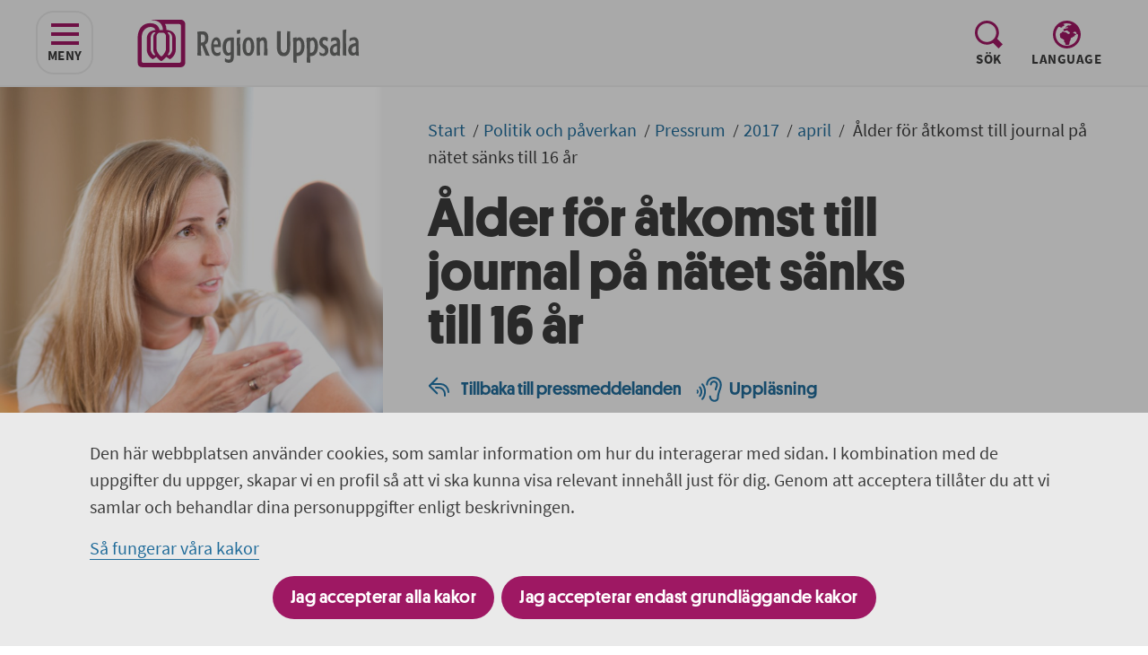

--- FILE ---
content_type: text/html; charset=utf-8
request_url: https://regionuppsala.se/politik-och-paverkan/pressrum/2017/april/alder-for-atkomst-till-journal-pa-natet-sanks-till-16-ar/
body_size: 12428
content:


<!DOCTYPE html>
<html lang="sv" class="">
<head>
    <meta charset="utf-8">
    <meta http-equiv="X-UA-Compatible" content="IE=edge">
    <meta name="viewport" content="width=device-width, initial-scale=1">
    <meta name="author" content="">
    <meta name="google-site-verification" content="IuHlZQTjo1LRQI2JHT3FJCqaiHyY9JPpv9929v9MDAM" />

        <link href="/assets/dist/styles/index.css?nocache=1.0.0.19107" rel="stylesheet" />

        <link rel="apple-touch-icon" sizes="180x180" href="/apple-touch-icon.png">
        <link rel="icon" type="image/png" sizes="32x32" href="/favicon-32x32.png">
        <link rel="icon" type="image/png" sizes="16x16" href="/favicon-16x16.png">
        <link rel="manifest" href="/site.webmanifest">
        <link rel="mask-icon" href="/safari-pinned-tab.svg" color="#9e1863">
    <link rel="stylesheet" href="//unpkg.com/leaflet/dist/leaflet.css" />

    <meta name="msapplication-TileColor" content="#9e1863">
    <meta name="theme-color" content="#ffffff">


    <link href="https://regionuppsala.se/politik-och-paverkan/pressrum/2017/april/alder-for-atkomst-till-journal-pa-natet-sanks-till-16-ar/" rel="canonical" />

<meta name="title" content="Ålder för åtkomst till journal på nätet sänks till 16 år" />
<meta property="og:title" content="Ålder för åtkomst till journal på nätet sänks till 16 år" />
<meta property="og:url" content="/politik-och-paverkan/pressrum/2017/april/alder-for-atkomst-till-journal-pa-natet-sanks-till-16-ar/" />
<meta property="og:image" content="http://regionuppsala.se/globalassets/allmant/bild-og-tagg/regionuppsala_logotype.jpg" />
        <title>&#197;lder f&#246;r &#229;tkomst till journal p&#229; n&#228;tet s&#228;nks till 16 &#229;r</title>
            <style>
                .left-pane-image {
                background-image: url(/globalassets/allmant/herobilder/innersida_h_866x1600_7515.jpg?format=jpeg);
            }
            </style>
    

    
    <script>
        window.rsConf = {
            general: {
                popupCloseTime: -1
            }
        }
    </script>
    <script src="//cdn1.readspeaker.com/script/5183/webReader/webReader.js?pids=wr"></script>
</head>
<body >
    <nav class="justify-center d-flex" aria-label="Till navigering eller inneh&#229;ll">
        <a href="#navigation" id="skip-to-navigation-link" class="skip-link hide-for-print">
            Till navigeringen p&#229; sidan
        </a>
        <a href="#skip-target" id="skip-link" class="skip-link hide-for-print">
            Till inneh&#229;ll p&#229; sidan
        </a>
    </nav>


    
    

<svg xmlns="http://www.w3.org/2000/svg" width="14" height="14" viewBox="0 0 14 14" class="d-none">
    <g fill-rule="evenodd" id="arrow-right">
        <rect width="2" height="9.7" x="8.857" y="-.593" rx="1" transform="rotate(-45 9.857 4.257)"/>
        <rect width="2" height="9.7" x="8.837" y="4.887" rx="1" transform="rotate(-135 9.837 9.737)"/>
        <rect width="2" height="13" x="5.5" y=".5" rx="1" transform="rotate(90 6.5 7)"/>
    </g>
</svg>


<svg xmlns="http://www.w3.org/2000/svg" width="31" height="24" viewBox="0 0 31 24" class="d-none">
    <g fill-rule="evenodd">
        <path id="icon-hamburger" d="M0 20H31V24H0zM0 10H31V14H0zM0 0H31V4H0z" />
    </g>
</svg>


<svg xmlns="http://www.w3.org/2000/svg" width="24" height="23" viewBox="0 0 24 23" class="d-none">
    <g fill-rule="evenodd" id="icon-close">
        <path d="M.747 3.075L3.576.247l19.799 19.799-2.829 2.828z"/>
        <path d="M3.575 22.753L.746 19.925l19.8-19.8 2.828 2.83z"/>
    </g>
</svg>


<svg xmlns="http://www.w3.org/2000/svg" width="31" height="31" viewBox="0 0 31 31" class="d-none">
    <path id="icon-spyglass" fill-rule="evenodd" d="M31 26.431L26.43 31l-6.156-6.155c-2.014 1.213-4.373 1.912-6.896 1.912C5.99 26.757 0 20.768 0 13.379S5.99 0 13.378 0s13.378 5.99 13.378 13.379c0 2.523-.698 4.882-1.912 6.896L31 26.431zm-17.622-2.647c5.746 0 10.405-4.659 10.405-10.405 0-5.747-4.659-10.406-10.405-10.406-5.747 0-10.405 4.659-10.405 10.406 0 5.746 4.658 10.405 10.405 10.405z"/>
</svg>


<svg xmlns="http://www.w3.org/2000/svg" xmlns:xlink="http://www.w3.org/1999/xlink" width="31" height="31" viewBox="0 0 31 31" class="d-none">
    <path id="icon-globe" fill-rule="evenodd" d="M15.5 28C8.596 28 3 22.404 3 15.5c0-3.238 1.241-6.178 3.261-8.398.716-.28 1.397.131 1.397.131l1.259.468s1.49.067 1.518-.668c.027-.735.903-.835.903-.835s.427.301 1.056-.334c.629-.634.199-1.336-.497-1.97-.117-.107-.251-.176-.389-.231C12.763 3.239 14.102 3 15.5 3c2.003 0 3.889.483 5.568 1.321-.829.269-1.452.763-1.452.763s-.19.515-1.359.257c-1.17-.257-1.676.073-1.676.073L14.873 6.63s-1.107.708-.696.966c.411.258 1.265-.29 1.265-.29s.854-.386 1.139.129c.284.516.379.677-.222.805-.601.129-2.087.484-2.087.484l-1.486.386s-1.708.515-1.107 1.643c.601 1.127 1.065.998 1.671.869.606-.128 1.713-.644 1.713-.644s.695-.386 1.17.161c.474.548.917 1.289 1.77 1.417.854.129.823.902.759 1.224-.063.323-.349 1.348-1.297 1.093-.948-.255-1.643-.899-1.643-.899l-.886-.645s-.569-.354-1.043-.322c-.475.033-.823.162-1.328-.289-.506-.451-.601-.451-.823-.484-.221-.032-.948-.386-1.612.645-.664 1.03-1.455.998-1.455.998s-.98.29-.885 1.611c.095 1.32.189 2.351.189 2.351s.032 1.095 1.012 1.61c.981.516 2.309 1.289 2.309 1.289s1.328.451 1.17 1.514c-.158 1.063-.064 1.32.474 1.771.538.451.98.902.917 1.546-.063.645-.19.999.506 1.353s2.72.258 3.162 0c.443-.258.981-1.127.981-2.319s.758-2.416.758-2.416.57-.515.538-1.642c-.032-1.128.791-1.514 1.107-1.547.316-.032.759.065 1.233-.773.474-.837 1.043-.386 1.043-.386s.57.193.791-.805c.221-.999.917-.902.917-.902s1.929-.419 0-1.514l-1.17-.419s-1.65-.262-1.012-1.063c.639-.801 1.777-.77 1.771-.773 0 0 .608-.032 1.268.58.661.612.44.902.408 1.127-.032.226.063.773.917 1.063.408.139.714.279.917.445C27.954 22.445 22.377 28 15.5 28zm15.47-13.152l-.013-.207c-.077-1.397-.33-2.745-.752-4.02l-.149-.447-.156-.386C27.624 4.058 22.041 0 15.5 0 6.94 0 0 6.94 0 15.5 0 24.06 6.94 31 15.5 31 24.06 31 31 24.06 31 15.5c0-.166-.02-.327-.025-.492l-.005-.16z"/>
</svg>


<svg xmlns="http://www.w3.org/2000/svg" xmlns:xlink="http://www.w3.org/1999/xlink" width="46" height="46" viewBox="0 0 46 46" class="d-none">
    <g fill="none" fill-rule="evenodd" id="icon-twitter">
        <circle cx="23" cy="23" r="23" fill="#1DA1F2"/>
        <g transform="translate(11.695 13.254)">
            <path fill="#FFF" d="M7.601 21.05c9.121 0 14.109-8.097 14.109-15.12 0-.23-.004-.459-.014-.686.968-.75 1.81-1.686 2.473-2.752-.888.423-1.844.708-2.847.837 1.023-.658 1.81-1.699 2.18-2.94-.958.609-2.019 1.052-3.148 1.29C19.449.646 18.16 0 16.734 0c-2.739 0-4.96 2.38-4.96 5.314 0 .417.044.822.13 1.212C7.781 6.303 4.127 4.189 1.681.973c-.426.785-.671 1.698-.671 2.671 0 1.844.875 3.471 2.206 4.424C2.404 8.04 1.64 7.8.971 7.403v.068c0 2.574 1.709 4.722 3.978 5.21-.417.121-.855.187-1.308.187-.32 0-.63-.034-.932-.096.631 2.111 2.462 3.647 4.633 3.69-1.698 1.426-3.836 2.275-6.159 2.275-.4 0-.795-.024-1.183-.073 2.195 1.507 4.8 2.387 7.601 2.387" mask="url(#prefix__b)"/>
        </g>
    </g>
</svg>


<svg xmlns="http://www.w3.org/2000/svg" xmlns:xlink="http://www.w3.org/1999/xlink" width="46" height="46" viewBox="0 0 46 46" class="d-none">
    <g fill="none" id="icon-linkedin">
        <circle cx="23" cy="23" r="23" fill="#069"/>
        <g transform="translate(12.475 11.695)">
            <path fill="#FFF" d="M7.546 21.05h4.68v-7.93c0-.425.03-.85.153-1.152.339-.849 1.109-1.727 2.402-1.727 1.693 0 2.37 1.302 2.37 3.212v7.597h4.68v-8.143c0-4.363-2.309-6.393-5.388-6.393-2.524 0-3.633 1.423-4.248 2.393h.03v-2.06H7.547c.061 1.333 0 14.204 0 14.204zM2.616 4.908c1.632 0 2.648-1.09 2.648-2.454C5.234 1.06 4.248 0 2.648 0 1.046 0 0 1.06 0 2.454c0 1.363 1.015 2.454 2.586 2.454h.03zm2.34 16.142V6.847H.276V21.05h4.68z" mask="url(#linkedIn-mask__b)"/>
        </g>
    </g>
</svg>


<svg xmlns="http://www.w3.org/2000/svg" width="46" height="46" viewBox="0 0 46 46" class="d-none">
    <g fill="none" fill-rule="evenodd" id="icon-facebook">
        <circle cx="23" cy="23" r="23" fill="#1877F2"/>
        <path fill="#FFF" d="M31.03 29.443l1.06-6.732h-6.628v-4.37c0-1.841.926-3.636 3.895-3.636h3.013V8.973s-2.735-.454-5.35-.454c-5.458 0-9.026 3.224-9.026 9.06v5.132h-6.068v6.732h6.068v16.274c1.217.186 2.464.283 3.734.283s2.517-.097 3.734-.283V29.443h5.569z"/>
    </g>
</svg>


<svg xmlns="http://www.w3.org/2000/svg" width="46" height="46" viewBox="0 0 46 46" class="d-none">
    <g fill="none" fill-rule="evenodd" id="icon-print">
        <circle cx="23" cy="23" r="23" fill="#BF5745"/>
        <g fill="#FFF">
            <path d="M6 18H24V24H6z" transform="translate(8 12) rotate(-180 15 21)"/>
            <path d="M6 0H24V8H6z" transform="translate(8 12) rotate(-180 15 4)"/>
            <path d="M0 19v-9h30v9h-4v-3H4v3H0zm26.5-4c.828 0 1.5-.672 1.5-1.5s-.672-1.5-1.5-1.5-1.5.672-1.5 1.5.672 1.5 1.5 1.5z" transform="translate(8 12)"/>
        </g>
    </g>
</svg>


<svg xmlns="http://www.w3.org/2000/svg" width="46" height="46" viewBox="0 0 46 46" class="d-none">
    <g fill="none" fill-rule="evenodd" id="icon-email">
        <circle cx="23" cy="23" r="23" fill="#218358"/>
        <path fill="#FFF" d="M36.26 14L22.63 27.493 9 14h27.26zm0 2.999V32.74H9V16.999l13.63 13.493 13.63-13.493z"/>
    </g>
</svg>


<svg xmlns="http://www.w3.org/2000/svg" width="24" height="22" viewBox="0 0 24 22" class="d-none">
    <g fill="none" fill-rule="evenodd" id="icon-back">
        <g fill="#2376A9">
            <path d="M1.293 9.293L9.707.879c.39-.39 1.024-.39 1.414 0 .39.39.39 1.023 0 1.414l-8.414 8.414c-.39.39-1.024.39-1.414 0-.39-.39-.39-1.024 0-1.414z" transform="translate(-1) translate(.884 .007)"/>
            <path d="M1.293 9.293c.39-.39 1.024-.39 1.414 0l8.414 8.414c.39.39.39 1.024 0 1.414-.39.39-1.023.39-1.414 0l-8.414-8.414c-.39-.39-.39-1.024 0-1.414z" transform="translate(-1) translate(.884 .007)"/>
        </g>
        <path stroke="#2376A9" stroke-linecap="round" stroke-linejoin="round" stroke-width="2" d="M20 21v-2c0-3.866-3.134-7-7-7h-3" transform="translate(-1)"/>
        <path stroke="#2376A9" stroke-linecap="round" stroke-linejoin="round" stroke-width="2" d="M24 17h0c0-4.97-4.03-9-9-9H5" transform="translate(-1)"/>
    </g>
</svg>



<svg xmlns="http://www.w3.org/2000/svg" width="23" height="25" viewBox="0 0 23 25" class="d-none">
    <g fill="none" fill-rule="evenodd" transform="translate(1 1)" id="icon-share">
        <circle cx="3.5" cy="11.5" r="3.5" stroke="#2376A9" stroke-width="2"/>
        <circle cx="17.5" cy="19.5" r="3.5" stroke="#2376A9" stroke-width="2"/>
        <circle cx="17.5" cy="3.5" r="3.5" stroke="#2376A9" stroke-width="2"/>
        <path fill="#2376A9" d="M9.397 3.396H11.397V12.396H9.397z" transform="rotate(60 10.397 7.896)"/>
        <path fill="#2376A9" d="M9.397 10.616H11.397V19.616H9.397z" transform="scale(-1 1) rotate(60 0 -2.892)"/>
    </g>
</svg>


<svg xmlns="http://www.w3.org/2000/svg" width="29" height="28" viewBox="0 0 29 28" class="d-none">
    <g fill="#2376A9" fill-rule="evenodd" id="icon-listen">
        <path d="M20.699 27.77c-4.37 0-5.999-3.64-5.999-5.935 0-.572.47-1.037 1.049-1.037s1.048.465 1.048 1.037c0 1.074.7 3.86 3.902 3.86.927 0 1.619-.236 2.054-.7.713-.762.629-1.966.628-1.978-.004-.047-.005-.102-.002-.15.01-.174.282-4.32 2.231-9.03.68-1.642.973-3.932 1.017-4.303v-.892c0-3.622-2.978-6.568-6.638-6.568-3.661 0-6.639 2.946-6.639 6.568 0 .573-.47 1.037-1.048 1.037-.58 0-1.048-.464-1.048-1.037C11.254 3.877 15.172 0 19.989 0c4.816 0 8.735 3.877 8.735 8.642v.95c0 .037-.003.074-.007.111-.012.116-.318 2.867-1.167 4.92-1.695 4.097-2.034 7.794-2.074 8.309.025.453.03 2.155-1.166 3.451-.85.92-2.064 1.387-3.611 1.387"/>
        <path d="M21.96 15.168c-.038 0-.078-.002-.117-.006-.572-.063-.986-.568-.926-1.135.012-.122.15-1.254 1.024-3.366.23-.556.365-1.381.406-1.716v-.36c0-1.282-1.054-2.324-2.349-2.324-1.295 0-2.348 1.042-2.348 2.323 0 .573-.47 1.037-1.049 1.037s-1.048-.464-1.048-1.037c0-2.425 1.994-4.397 4.445-4.397 2.451 0 4.445 1.972 4.445 4.397v.42c0 .037-.002.074-.006.111-.014.137-.156 1.366-.556 2.332-.758 1.832-.88 2.793-.88 2.802-.063.528-.517.92-1.041.92M7.063 25.747c-.247 0-.496-.087-.695-.262-.433-.38-.472-1.035-.088-1.464 1.72-1.916 2.705-4.663 2.705-7.535S8 10.868 6.28 8.951c-.384-.428-.345-1.083.088-1.464.433-.38 1.095-.34 1.48.088 2.055 2.29 3.234 5.538 3.234 8.911 0 3.373-1.18 6.621-3.235 8.912-.207.23-.495.349-.784.349"/>
        <path d="M4.248 22.399c-.247 0-.496-.086-.696-.262-.432-.38-.472-1.035-.088-1.464.951-1.06 1.497-2.586 1.497-4.187 0-1.6-.546-3.127-1.497-4.187-.384-.428-.344-1.084.088-1.464.433-.38 1.096-.34 1.48.087 1.287 1.435 2.025 3.463 2.025 5.564 0 2.102-.738 4.13-2.025 5.564-.207.23-.495.349-.784.349M1.573 18.798c-.206 0-.413-.072-.58-.218-.36-.317-.393-.863-.073-1.22.192-.215.303-.533.303-.874 0-.34-.11-.66-.303-.873-.32-.357-.287-.903.073-1.22.361-.317.913-.285 1.234.072.479.534.743 1.252.743 2.021 0 .77-.264 1.487-.743 2.02-.173.193-.413.292-.654.292"/>
    </g>
</svg>


<svg xmlns="http://www.w3.org/2000/svg" width="15" height="3" viewBox="0 0 15 3" class="d-none">
    <path id="icon-minus" fill-rule="evenodd" d="M1.5 0h12c.828 0 1.5.672 1.5 1.5S14.328 3 13.5 3h-12C.672 3 0 2.328 0 1.5S.672 0 1.5 0z"/>
</svg>


<svg xmlns="http://www.w3.org/2000/svg" width="15" height="15" viewBox="0 0 15 15" class="d-none">
    <g fill-rule="evenodd" id="icon-plus">
        <path d="M1.5 6h12c.828 0 1.5.672 1.5 1.5S14.328 9 13.5 9h-12C.672 9 0 8.328 0 7.5S.672 6 1.5 6z"/>
        <path d="M6 13.5v-12C6 .672 6.672 0 7.5 0S9 .672 9 1.5v12c0 .828-.672 1.5-1.5 1.5S6 14.328 6 13.5z"/>
    </g>
</svg>


<svg xmlns="http://www.w3.org/2000/svg" xmlns:xlink="http://www.w3.org/1999/xlink" width="25" height="28" viewBox="0 0 25 28" class="d-none">
    <defs>
        <path id="pdf-mask" d="M0 0.151L4.518 0.151 4.518 6 0 6z"/>
        <path id="pdf-mask__c" d="M0.808 0.15L4.624 0.15 4.624 6 0.808 6z"/>
    </defs>
    <g id="icon-pdf" fill="none" fill-rule="evenodd" transform="translate(0 .144)">
        <path stroke="#9E1863" stroke-width="3" d="M23.5 8.564l-5.434-6.21c-.474-.543-1.16-.854-1.881-.854H6C4.62 1.5 3.5 2.62 3.5 4v19c0 1.38 1.12 2.5 2.5 2.5h15c1.38 0 2.5-1.12 2.5-2.5V8.564z"/>
        <path fill="#9E1863" d="M12.204 10.285c1.08-.23 1.515-2.49 1.228-3.84-.287-1.35-1.395-2.259-2.476-2.03-1.08.23-1.723 1.511-1.436 2.862.287 1.35 1.603 3.237 2.684 3.008zM17.147 18.638c-.633.905.3 2.652 1.242 3.312.943.66 2.22.461 2.854-.444.633-.905.383-2.173-.56-2.833-.942-.66-2.902-.94-3.536-.035zM11.428 17.877c-.993-.484-2.727 1.028-3.332 2.269-.605 1.24-.291 2.64.702 3.124.992.484 2.288-.13 2.893-1.37.605-1.242.73-3.539-.263-4.023z"/>
        <rect width="20" height="11" y="9" fill="#9E1863" rx="2"/>
        <g>
            <g transform="translate(3 11) translate(0 .85)">
                <mask id="pdf-mask__b" fill="#fff">
                    <use xlink:href="#pdf-mask"/>
                </mask>
                <path fill="#FEFEFE" d="M1.548 2.922h.558c.306 0 .533-.072.68-.216.147-.144.22-.347.22-.612 0-.264-.081-.45-.243-.558-.162-.108-.393-.162-.693-.162h-.522v1.548zM0 6V.15h2.142c.318 0 .62.032.909.094.288.064.54.17.756.324.216.154.388.355.518.604.129.249.193.557.193.922 0 .36-.064.669-.193.928-.13.257-.302.468-.518.633-.216.165-.465.288-.747.37-.282.08-.576.122-.882.122h-.63V6H0z" mask="url(#pdf-mask__b)"/>
            </g>
            <path fill="#FEFEFE" d="M7.299 5.607h.09c.21 0 .408-.025.594-.076.186-.05.347-.14.482-.266s.24-.3.319-.522c.078-.222.117-.504.117-.846 0-.342-.04-.62-.117-.837-.078-.216-.184-.384-.32-.504-.134-.12-.295-.202-.481-.247-.186-.046-.384-.068-.594-.068h-.09v3.366zM5.75 6.85V1h1.728c.444 0 .85.053 1.22.161.369.108.685.28.949.513.264.234.47.535.617.9.147.366.22.807.22 1.323 0 .517-.072.96-.216 1.332-.144.372-.346.678-.607.918s-.571.417-.927.531c-.357.115-.746.171-1.166.171H5.75z" transform="translate(3 11)"/>
            <g transform="translate(3 11) translate(11 .85)">
                <mask id="pdf-mask__d" fill="#fff">
                    <use xlink:href="#pdf-mask__c"/>
                </mask>
                <path fill="#FEFEFE" d="M0.808 6L0.808 0.15 4.624 0.15 4.624 1.446 2.356 1.446 2.356 2.562 4.3 2.562 4.3 3.858 2.356 3.858 2.356 6z" mask="url(#pdf-mask__d)"/>
            </g>
        </g>
    </g>
</svg>


<svg xmlns="http://www.w3.org/2000/svg" width="24" height="28" viewBox="0 0 24 28" class="d-none">
    <g id="icon-xls" fill="none" fill-rule="evenodd" transform="translate(0 .144)">
        <path stroke="#9E1863" stroke-width="3" d="M22.5 7.555l-4.442-5.182c-.475-.554-1.168-.873-1.898-.873H6C4.62 1.5 3.5 2.62 3.5 4v19c0 1.38 1.12 2.5 2.5 2.5h14c1.38 0 2.5-1.12 2.5-2.5V7.555z"/>
        <path fill="#9E1863" d="M8 3H10V27H8z"/>
        <path fill="#9E1863" d="M12 11H14V29H12z" transform="rotate(90 13 20)"/>
        <path fill="#9E1863" d="M12 5H14V23H12z" transform="rotate(90 13 14)"/>
        <path fill="#9E1863" d="M12 -1H14V17H12z" transform="rotate(90 13 8)"/>
        <path fill="#9E1863" d="M15 3H17V27H15z"/>
        <rect width="11" height="12" y="8" fill="#9E1863" rx="2"/>
        <path fill="#FEFEFE" d="M3 16.85l1.584-3.006L3.09 11h1.728l.396.954c.066.138.131.287.194.446.063.159.136.334.22.526h.036c.066-.192.129-.367.189-.526.06-.159.117-.308.171-.446L6.366 11h1.656l-1.494 2.916 1.584 2.934H6.384l-.468-1.044c-.072-.156-.141-.311-.207-.468-.066-.156-.135-.324-.207-.504h-.036c-.066.18-.129.348-.189.504-.06.157-.123.312-.189.468l-.432 1.044H3z"/>
    </g>
</svg>


<svg xmlns="http://www.w3.org/2000/svg" xmlns:xlink="http://www.w3.org/1999/xlink" width="24" height="28" viewBox="0 0 24 28" class="d-none">
    <defs>
        <path id="ppt-mask" d="M0 0.001L4.518 0.001 4.518 5.85 0 5.85z"/>
    </defs>
    <g id="icon-ppt" fill="none" fill-rule="evenodd" transform="translate(0 .144)">
        <path stroke="#9E1863" stroke-width="3" d="M22.5 7.555l-4.442-5.182c-.475-.554-1.168-.873-1.898-.873H6C4.62 1.5 3.5 2.62 3.5 4v19c0 1.38 1.12 2.5 2.5 2.5h14c1.38 0 2.5-1.12 2.5-2.5V7.555z"/>
        <path fill="#9E1863" d="M13.833 13.07v4.097h4.098c.045.27.069.55.069.833 0 2.761-2.239 5-5 5s-5-2.239-5-5 2.239-5 5-5c.284 0 .562.024.833.07z"/>
        <path fill="#9E1863" d="M15 12c2.044.343 3.657 1.956 4 4h-4v-4z"/>
        <rect width="11" height="12" y="5" fill="#9E1863" rx="2"/>
        <g transform="translate(3.5 8.1)">
            <mask id="ppt-mask__b" fill="#fff">
                <use xlink:href="#ppt-mask"/>
            </mask>
            <path fill="#FEFEFE" d="M1.548 2.772h.558c.306 0 .533-.072.68-.216.147-.144.22-.347.22-.612 0-.264-.081-.45-.243-.558-.162-.108-.393-.162-.693-.162h-.522v1.548zM0 5.85V0h2.142c.318 0 .62.032.909.094.288.064.54.17.756.324.216.154.388.355.518.604.129.249.193.557.193.922 0 .36-.064.669-.193.928-.13.257-.302.468-.518.633-.216.165-.465.288-.747.37-.282.08-.576.122-.882.122h-.63V5.85H0z" mask="url(#ppt-mask__b)"/>
        </g>
    </g>
</svg>


<svg xmlns="http://www.w3.org/2000/svg" width="7" height="26" viewBox="0 0 7 26" class="d-none">
    <g id="icon-alert" fill="#FFF" fill-rule="evenodd" transform="matrix(-1 0 0 1 7 0)">
        <path d="M3 0c1.657 0 3 1.343 3 3v1.958c0 3.294-.398 6.575-1.185 9.773l-.179.727c-.203.828-1.04 1.334-1.868 1.13-.533-.13-.956-.535-1.111-1.061l-.253-.855C.473 11.518 0 8.247 0 4.958V3c0-1.657 1.343-3 3-3z"/>
        <circle cx="3.5" cy="22.5" r="3.5"/>
    </g>
</svg>


<svg xmlns="http://www.w3.org/2000/svg" width="24" height="24" viewBox="0 0 24 24" class="d-none">
    <path id="icon-edit" d="M14.078 4.232l-12.64 12.639-1.438 7.129 7.127-1.438 12.641-12.64-5.69-5.69zm-10.369 14.893l-.85-.85 11.141-11.125.849.849-11.14 11.126zm2.008 2.008l-.85-.85 11.141-11.125.85.85-11.141 11.125zm18.283-15.444l-2.816 2.818-5.691-5.691 2.816-2.816 5.691 5.689z"/>
</svg>


<svg width="12" height="6" viewBox="0 0 12 6" fill="none" xmlns="http://www.w3.org/2000/svg" class="d-none">
    <path id="icon-om-description-arrow-up" d="M6 0L0 6H12L6 0Z" fill="white"/>
</svg>


<svg width="14" height="8" viewBox="0 0 14 8" fill="none" xmlns="http://www.w3.org/2000/svg" class="d-none">
    <path id="icon-om-description-arrow-down" d="M7.00004 7.02083L0.958374 0.979164H13.0417L7.00004 7.02083Z" fill="white"/>
</svg>



    <section class="cookie-bar" id="cookie-bar">
        <div class="cookie-bar__container">
            <div class="cookie-bar__content">
                

    <div class=" content-body">
<p>Den h&auml;r webbplatsen anv&auml;nder cookies, som samlar information om hur du interagerar med sidan. I kombination med de uppgifter du uppger, skapar vi en profil s&aring; att vi ska kunna visa relevant inneh&aring;ll just f&ouml;r dig. Genom att acceptera till&aring;ter du att vi samlar och behandlar dina personuppgifter enligt beskrivningen.</p>
<p><a href="/det-har-gor-vi/om-webbplatsen/kakor-cookies/">S&aring; fungerar v&aring;ra kakor</a></p>
    </div>

<form action="/Cookie/SetCookieConsent" class="cookie-bar__form" method="post"><input id="redirectURL" name="redirectURL" type="hidden" value="/politik-och-paverkan/pressrum/2017/april/alder-for-atkomst-till-journal-pa-natet-sanks-till-16-ar/" />                    <button name="submit" type="submit" value="allow">Jag accepterar alla kakor</button>
                    <button name="submit" type="submit" value="deny" class="ml-2">Jag accepterar endast grundl&#228;ggande kakor</button>
</form>            </div>
        </div>
    </section>


    <div id="app" class="app-root" :class="{'fixed' : $store.state.activeElement === 'mobileNav'}">
        





<transition name="fade">
    <div v-if="$store.state.activeElement === 'mobileNav'" class="navigation__holder d-block d-ml-none" aria-role="modal" v-cloak>
        <div class="d-flex pt-5 pb-5 justify-space-between align-items-end">
            <icon-button :text="'S&#246;k'"
                         :store-function="'SET_ACTIVE_FUNCTION'"
                         :store-function-data="{value: $store.state.functions.QUICKSEARCH}"
                         :icon="{id: '#icon-spyglass', width:'31', height:'31', viewBox: '0 0 31 31'}"
                         class="pl-0"></icon-button>
                <icon-button id="pick-language-toggle-button-open-mobile"
                             class="function-navigation__language"
                             :text="'Language'"
                             :store-function="'SET_ACTIVE_FUNCTION'"
                             :store-function-data="{value: $store.state.functions.CHANGE_LANGUAGE}"
                             :icon="{id: '#icon-globe', width:'31', height:'31', viewBox: '0 0 31 31'}"></icon-button>
            <icon-button :text="'St&#228;ng'"
                         :store-function="'CLOSE_FUNCTIONS_AND_NAVIGATION'"
                         :icon="{id: '#icon-close', width:'31', height:'31', viewBox: '-4 -4 31 31'}" 
                         class="pr-0 hide-for-print"/>
        </div>
        <transition-expand>
            <div v-cloak v-if="$store.state.activeFunction !== $store.state.functions.NONE">
                <quicksearch class="pb-5"
                             v-if="$store.state.activeFunction === $store.state.functions.QUICKSEARCH"
                             :search-page-url="'/sok/'"
                             :placeholder-text="'S&#246;k p&#229; Region Uppsala'"
                             :search-label="'S&#246;k sidor och dokument i denna webbplats'"
                             :submit-text="'S&#246;k'">
                </quicksearch>


<div id="language-picker"
     class="container language-selector__container pt-0 pr-5 pl-5"
     v-show="$store.state.activeFunction === $store.state.functions.CHANGE_LANGUAGE">
    <nav class="language-selector d-flex">
        <div class="language-selector__content">
            <div id="language-picker-title" lang="en" class="text--capitalize">Other languages:</div>
            <ol class="d-flex list--unstyled">
                        <li class="language-selector__item"><a href="/en/" class="language-selector__link">English</a></li>
                        <li class="language-selector__item"><a href="/fi/" class="language-selector__link">Suomi</a></li>
            </ol>
        </div>
    </nav>
    <icon-button id="language-picker-close-button"
                 class="language-selector__close-button ml-7 d-none d-ml-flex"
                 :text="'Close'"
                 :store-function="'CLOSE_FUNCTIONS_AND_NAVIGATION'"
                 :icon="{id: '#icon-close', width:'24', height:'23', viewBox: '0 0 24 23'}" />
</div>
            </div>
        </transition-expand>
        <navigation :main-navigation-label="'Huvudnavigering'"
                    :start-node="6"
                    :current-page-id="27674"
                    :current-language="'sv'"
                    :is-mobile-navigation="true"></navigation>
    </div>
</transition>

<div class="layout layout__narrow">

<img src="/globalassets/allmant/logotyper/regionuppsala.logo.rgb.webb.svg" class="logo__image show-for-print" alt="Region Uppsala logotyp, l&#228;nk till startsidan." />

<header class="header hide-for-print" id="header-area">
    <div class="container--header " id="site-header">
        <div class="left-pane-content left-pane-content--narrow d-flex flex-direction-row">
            <div class="d-flex">
                <div class="d-flex pr-10 pb-3 pt-3 align-items-center">
                    <navigation-icon-button id="navigation-button-open"
                                            class="icon-button--bordered d-none d-ml-flex ml-10 hide-for-print"
                                            v-if="!$store.state.navigationIsOpen"
                                            :text="'Meny'"
                                            :screen-reader-text="'navigeringen'"
                                            :aria-expanded="$store.state.navigationIsOpen ? 'true' : 'false'"
                                            :store-function="'SET_NAVIGATION_OPEN'"
                                            :store-function-data="{value: true}"
                                            :icon="{id: '#icon-hamburger', width:'31', height:'24', viewBox: '0 0 31 24'}"></navigation-icon-button>

                    <navigation-icon-button id="navigation-button-closed"
                                            class="icon-button--bordered d-none d-ml-flex ml-10 hide-for-print"
                                            v-if="$store.state.navigationIsOpen"
                                            :text="'St&#228;ng'"
                                            :screen-reader-text="'navigeringen'"
                                            :aria-expanded="$store.state.navigationIsOpen ? 'true' : 'false'"
                                            :store-function="'SET_NAVIGATION_OPEN'"
                                            :store-function-data="{value: false}"
                                            :icon="{id: '#icon-close', width:'24', height:'24', viewBox: '0 0 24 24'}"></navigation-icon-button>

                    <a href="/" class="logo ml-3 ml-ml-12 ">
                        <img src="/globalassets/allmant/logotyper/regionuppsala.logo.rgb.webb.svg" class="logo__image" alt="Region Uppsala logotyp, l&#228;nk till startsidan." />
                    </a>
                </div>
            </div>
            <div class="function-navigation flex-direction-row d-none d-ml-flex mr-10">
                    <icon-button v-show="$store.state.activeFunction == $store.state.functions.NONE"
                                 id="toggleQuicksearchButton"
                                 class="order-1 pr-4 hide-for-print"
                                 :text="'S&#246;k'"
                                 :screen-reader-text="', visa s&#246;kf&#228;ltet'"
                                 :aria-expanded="$store.state.activeFunction === $store.state.functions.QUICKSEARCH ? 'true' : 'false'"
                                 :store-function="'TOGGLE_QUICKSEARCH'"
                                 :icon="{id: '#icon-spyglass', width:'31', height:'31', viewBox: '0 0 31 31'}"></icon-button>
                                    <icon-button v-show="$store.state.activeFunction == $store.state.functions.NONE"
                                 id="pick-language-toggle-button-open"
                                 lang="en"
                                 class="function-navigation__language order-3 order-ml-1 pl-4"
                                 :text="'Language'"
                                 :aria-expanded="$store.state.activeFunction === $store.state.functions.CHANGE_LANGUAGE ? 'true' : 'false'"
                                 :store-function="'SET_ACTIVE_FUNCTION'"
                                 :store-function-data="{value: $store.state.functions.CHANGE_LANGUAGE}"
                                 :icon="{id: '#icon-globe', width:'31', height:'31', viewBox: '0 0 31 31'}"></icon-button>
            </div>
            <icon-button class="d-flex d-ml-none pr-5 hide-for-print"
                         :text="'Meny'"
                         :aria-expanded="$store.state.navigationIsOpen ? 'true' : 'false'"
                         :store-function="'UPDATE_ACTIVE_ELEMENT'"
                         :store-function-data="{value: 'mobileNav'}"
                         :icon="{id: '#icon-hamburger', width:'31', height:'24', viewBox: '0 0 31 24'}"></icon-button>
            <div v-if="$store.state.activeFunction == $store.state.functions.QUICKSEARCH" class="quicksearch mr-10 d-none d-ml-flex">
                <quicksearch v-if="$store.state.activeFunction !== $store.state.functions.NONE"
                             :search-page-url="'/sok/'"
                             :placeholder-text="'S&#246;k p&#229; Region Uppsala'"
                             :search-label="'S&#246;k sidor och dokument i denna webbplats'"
                             :submit-text="'S&#246;k'">
                </quicksearch>
                <icon-button id="close-quicksearch"
                             v-if="$store.state.activeFunction !== $store.state.functions.QUCIKSEARCH"
                             class="quicksearch__close-button ml-7 d-none d-ml-flex"
                             :text="'St&#228;ng'"
                             :screen-reader-text="', d&#246;ljs snabbs&#246;ken'"
                             :store-function="'CLOSE_QUICKSEARCH'"
                             :icon="{id: '#icon-close', width:'24', height:'23', viewBox: '0 0 24 23'}" />
            </div>
            <div v-if="$store.state.activeFunction == $store.state.functions.CHANGE_LANGUAGE"
                 v-cloak
                 class="d-none d-ml-flex">


<div id="language-picker"
     class="container language-selector__container"
     v-show="$store.state.activeFunction === $store.state.functions.CHANGE_LANGUAGE">
    <nav class="language-selector d-flex">
        <div class="language-selector__content">
            <div id="language-picker-title" lang="en" class="text--capitalize">Other languages:</div>
            <ol class="d-flex list--unstyled">
                        <li class="language-selector__item"><a href="/en/" class="language-selector__link">English</a></li>
                        <li class="language-selector__item"><a href="/fi/" class="language-selector__link">Suomi</a></li>
            </ol>
        </div>
    </nav>
    <icon-button id="language-picker-close-button"
                 class="language-selector__close-button ml-7 d-none d-ml-flex"
                 :text="'Close'"
                 :store-function="'CLOSE_FUNCTIONS_AND_NAVIGATION'"
                 :icon="{id: '#icon-close', width:'24', height:'23', viewBox: '0 0 24 23'}" />
</div>
            </div>
        </div>
    </div>
</header>

    <div class="layout__left-pane layout__left-pane--narrow hide-for-print">
<navigation class="d-none d-ml-flex navigation__holder"
            v-if="$store.state.navigationIsOpen"
            v-cloak
            :main-navigation-label="'Huvudnavigering'"
            :start-node="6"
            :current-page-id="27674"
            :open-text="'&#214;ppna'"
            :close-text="'St&#228;ng'"
            :menu-text="'Meny f&#246;r'"
            :current-language="'sv'">
</navigation>

        <div class="left-pane-image left-pane-image--narrow d-none d-md-block"></div>
    </div>
    <main class="main-content" id="content">

        <div class="container container--content">
    <nav aria-label="Br&#246;dsmula" class="breadcrumb rs_skip">
        <ol class="breadcrumb__list">
                <li class="breadcrumb__item">
                        <a class="breadcrumb__link" href="/">Start </a>
                </li>
                <li class="breadcrumb__item">
                        <a class="breadcrumb__link" href="/politik-och-paverkan/">Politik och p&#229;verkan </a>
                </li>
                <li class="breadcrumb__item">
                        <a class="breadcrumb__link" href="/politik-och-paverkan/pressrum/">Pressrum </a>
                </li>
                <li class="breadcrumb__item">
                        <a class="breadcrumb__link" href="">2017 </a>
                </li>
                <li class="breadcrumb__item">
                        <a class="breadcrumb__link" href="">april </a>
                </li>
                <li class="breadcrumb__item">
&#197;lder f&#246;r &#229;tkomst till journal p&#229; n&#228;tet s&#228;nks till 16 &#229;r                </li>
        </ol>
    </nav>
            


<div class="row">
    <div class="col-12 col-xl-9">
        <h1 id="skip-target">
            &#197;lder f&#246;r &#229;tkomst till journal p&#229; n&#228;tet s&#228;nks till 16 &#229;r
        </h1>
        <div class="page-functions">
            <div class="page-functions__item">
                <a class="icon-button icon-button--link icon-button--horizontal" href="/politik-och-paverkan/pressrum/">
                    <svg class="icon-button icon-button__icon"
                         width="29"
                         height="28"
                         viewBox="0 0 29 28"
                         aria-hidden="true"
                         role="img"
                         aria-label="Grafiskt element tillbaka till f&#246;rg&#229;ende sida"
                         xmlns="http://www.w3.org/2000/svg">
                        <use xlink:href="#icon-back" />
                    </svg>
                    Tillbaka till pressmeddelanden
                </a>
            </div>
            <div class="page-functions__item rs_preserve">
    <button class="icon-button icon-button--link icon-button--horizontal" id="read-speaker-toggler">
        <svg class="icon-button icon-button__icon"
             width="29"
             height="28"
             viewBox="0 0 29 28"
             aria-hidden="true"
             role="img"
             aria-label="Grafiskt element &#246;ra"
             xmlns="http://www.w3.org/2000/svg">
            <use xlink:href="#icon-listen" />
        </svg> <span class="page-functions__item-text">Uppl&#228;sning</span>
    </button>

    <div id="readspeaker_button1" class="rs_skip rsbtn rs_preserve d-none read-speaker">
        <a rel="nofollow" class="rsbtn_play" accesskey="L" href="//app-eu.readspeaker.com/cgi-bin/rsent?customerid=5183&amp;lang=sv_se&amp;readid=content&amp;url=http://regionuppsala.se/politik-och-paverkan/pressrum/2017/april/alder-for-atkomst-till-journal-pa-natet-sanks-till-16-ar/">
            <span class="rsbtn_left rsimg rspart"><span class="rsbtn_text"><span>Lyssna</span></span></span>
            <span class="rsbtn_right rsimg rsplay rspart"></span>
        </a>
    </div>
</div>

<share-social-media :facebook-share-url="'http://www.facebook.com/sharer.php?u=http://regionuppsala.se/politik-och-paverkan/pressrum/2017/april/alder-for-atkomst-till-journal-pa-natet-sanks-till-16-ar/&amp;t=%c3%85lder+f%c3%b6r+%c3%a5tkomst+till+journal+p%c3%a5+n%c3%a4tet+s%c3%a4nks+till+16+%c3%a5r'"
                    :twitter-share-url="'http://twitter.com/share?text=%c3%85lder+f%c3%b6r+%c3%a5tkomst+till+journal+p%c3%a5+n%c3%a4tet+s%c3%a4nks+till+16+%c3%a5r'"
                    :linkedin-share-url="'http://www.linkedin.com/shareArticle?mini=true&amp;url=http://regionuppsala.se/politik-och-paverkan/pressrum/2017/april/alder-for-atkomst-till-journal-pa-natet-sanks-till-16-ar/&amp;title=%c3%85lder+f%c3%b6r+%c3%a5tkomst+till+journal+p%c3%a5+n%c3%a4tet+s%c3%a4nks+till+16+%c3%a5r'"
                    :email-share-url="'mailto:?subject=%c3%85lder+f%c3%b6r+%c3%a5tkomst+till+journal+p%c3%a5+n%c3%a4tet+s%c3%a4nks+till+16+%c3%a5r&amp;body=http://regionuppsala.se/politik-och-paverkan/pressrum/2017/april/alder-for-atkomst-till-journal-pa-natet-sanks-till-16-ar/'"
                    :share-text="'Dela sidan'"
                    :share-on-text="'Dela sidan p&#229;'"
                    :email-text="'Skicka sidan'"
                    :print-text="'Skriv ut'"
                    class="rs_preserve">
</share-social-media>

        </div>
        <div class="text--sm text--semi-bold mb-2">
                <span class="search-hit__info-item">2017-04-25</span>
                            <span class="search-hit__info-item">Pressmeddelande</span>
        </div>



        

    <div class=" content-body">
<p style="color: #242424; font-family: Arial, &quot;;"><strong>Regionstyrelsen beslutade att s&auml;nka &aring;ldern f&ouml;r &aring;tkomst till journal p&aring; n&auml;tet fr&aring;n nuvarande 18 &aring;rs &aring;lder till 16 &aring;rs &aring;lder.</strong></p>
<p style="color: #242424; font-family: Arial, &quot;;"><strong>- Det h&auml;r &auml;r en viktig tillg&auml;nglighetsfr&aring;ga. Vi str&auml;var mot ett system d&auml;r ingen grupp &auml;r utest&auml;ngd fr&aring;n information om sig sj&auml;lva, s&auml;ger regionr&aring;d Vivianne Macdisi (S).</strong></p>
<p style="color: #242424; font-family: Arial, &quot;;">Den nya regeln f&ouml;r journal&aring;tkomst g&auml;ller fr&aring;n den 1 november 2017.</p>
<p style="color: #242424; font-family: Arial, &quot;;">Bakgrunden till beslutet &auml;r ett ramverk f&ouml;r inv&aring;nares direkt&aring;tkomst till sin journalinformation som har utarbetats av Inera (landstingens och regionernas organisation f&ouml;r e-h&auml;lsa) och Sveriges kommuner och landsting (SKL). Enligt detta ramverk ska varje inv&aring;nare fr&aring;n 16 &aring;rs &aring;lder ha tillg&aring;ng till all dokumenterad information om sig sj&auml;lv som finns inom h&auml;lso- och sjukv&aring;rden (samt tandv&aring;rden) fr&aring;n &aring;r 2020. Ineras styrelse har sedan, efter beredning, beslutat att tidigarel&auml;gga &aring;lderss&auml;nkningen.</p>
<p style="color: #242424; font-family: Arial, &quot;;">I Uppsala l&auml;n &auml;r nu andelen inv&aring;nare som har konton p&aring; 1177 v&aring;rdguidens e-tj&auml;nster och kan anv&auml;nda samtliga tj&auml;nster 47, 3 procent (j&auml;mf&ouml;rt med 37,6 procent f&ouml;r ett &aring;r sedan).</p>
<p style="color: #242424; font-family: Arial, &quot;;">- I mars i &aring;r hade vi 75 315 inloggningar i journalerna, j&auml;mf&ouml;rt med 54 405 inloggningar ett &aring;r tidigare. Trenden &auml;r tydlig, b&aring;de antalet konton och antalet inloggningar &ouml;kar, s&auml;ger Louise Arod&eacute;n Arvidsson, chef f&ouml;r enheten f&ouml;r e-h&auml;lsa.</p>
<p style="color: #242424; font-family: Arial, &quot;;"><strong>Ytterligare information:</strong></p>
<p style="color: #242424; font-family: Arial, &quot;;">Vivianne Macdisi, regionr&aring;d (S), 070 &ndash; 890 81 55</p>
<p style="color: #242424; font-family: Arial, &quot;;">Louise Arod&eacute;n Arvidsson, chef enheten f&ouml;r e-h&auml;lsa, 070 &ndash; 699 16 26</p>
    </div>




            <h2>Kontakt</h2>
            <div>
                <p>Jakob Larsson Pressekreterare Regionkontoret jakob.larsson@regionuppsala.se 070-384 53 19</p>
            </div>

        
    </div>
</div>

        </div>
    </main>




<footer class="footer hide-for-print">
    <div class="footer__top container ">
        <div class="row">
            <div class="col-12 col-lg-6">
                    <h2 class="text--md mt-0 mb-6">Genv&#228;gar</h2>
                
    <ul class="list list--unstyled">
            <li class="footer-link">
                <a href="/politik-och-paverkan/handlingar/anslagstavla/">
                    Anslagstavla <span class="footer-link__no-space">&#65279;<span class="footer-link__icon"></span></span>
                </a>
            </li>
            <li class="footer-link">
                <a href="/det-har-gor-vi/kontakta-oss/">
                    Kontakta oss <span class="footer-link__no-space">&#65279;<span class="footer-link__icon"></span></span>
                </a>
            </li>
            <li class="footer-link">
                <a href="/det-har-gor-vi/om-webbplatsen/">
                    Om webbplatsen <span class="footer-link__no-space">&#65279;<span class="footer-link__icon"></span></span>
                </a>
            </li>
            <li class="footer-link">
                <a href="/politik-och-paverkan/handlingar/diarium/behandling-av-personuppgifter/">
                    S&#229; behandlar vi dina personuppgifter <span class="footer-link__no-space">&#65279;<span class="footer-link__icon"></span></span>
                </a>
            </li>
            <li class="footer-link">
                <a href="/samverkanswebben/it-service-och-fastighet/it-system/programportalen/" target="_blank">
                    Programportalen <span class="footer-link__no-space">&#65279;<span class="footer-link__icon"></span></span>
                </a>
            </li>
    </ul>

            </div>
            <div class="col-12 col-lg-6 mt-8 mt-lg-0">
                    <h2 class="text--md mt-0 mb-6">F&#246;lj oss</h2>
                
    <ul class="list list--unstyled">
            <li class="footer-link">
                <a href="/jobb-och-utbildning/lediga-tjanster/">
                    Lediga jobb <span class="footer-link__no-space">&#65279;<span class="footer-link__icon"></span></span>
                </a>
            </li>
            <li class="footer-link">
                <a href="/politik-och-paverkan/pressrum/" target="_blank">
                    Pressrum <span class="footer-link__no-space">&#65279;<span class="footer-link__icon"></span></span>
                </a>
            </li>
            <li class="footer-link">
                <a href="https://www.facebook.com/regionuppsala/" target="_blank">
                    Facebook <span class="footer-link__no-space">&#65279;<span class="footer-link__icon"></span></span>
                </a>
            </li>
            <li class="footer-link">
                <a href="https://www.facebook.com/jobbahosossregionuppsala/" target="_blank">
                    Jobba hos oss - Facebook <span class="footer-link__no-space">&#65279;<span class="footer-link__icon"></span></span>
                </a>
            </li>
            <li class="footer-link">
                <a href="https://www.linkedin.com/company/55637/admin/" target="_blank">
                    Linkedin <span class="footer-link__no-space">&#65279;<span class="footer-link__icon"></span></span>
                </a>
            </li>
    </ul>

            </div>
        </div>
    </div>
        <div class="footer__bottom">
            <div class="container ">
                <button class="other-websites__button"
                        :class="{'other-websites__button--open' : $store.state.otherWebsitesIsOpen}"
                        @click.stop.prevent="$store.state.otherWebsitesIsOpen = !$store.state.otherWebsitesIsOpen"
                        aria-haspopup="true"
                        :aria-expanded="$store.state.otherWebsitesIsOpen ? 'true' : 'false'"
                        id="toggle-other-websites-button">
                    Bes&#246;k fler webbplatser inom Region Uppsala
                    </button>
                    <transition-expand>
                        <div class="row pt-2" v-cloak v-show="$store.state.otherWebsitesIsOpen" aria-labelledby="toggle-other-websites-button">
                                <div class="col-12 col-md-6 mt-4">
                                    <a class="footer-link" href="https://www.akademiska.se/">Akademiska sjukhuset<span class="footer-link__no-space">&#65279;<span class="footer-link__icon"></span></span></a>
                                </div>
                                <div class="col-12 col-md-6 mt-4">
                                    <a class="footer-link" href="/folktandvarden/">Folktandv&#229;rden<span class="footer-link__no-space">&#65279;<span class="footer-link__icon"></span></span></a>
                                </div>
                                <div class="col-12 col-md-6 mt-4">
                                    <a class="footer-link" href="/halsoaventyret/">H&#228;lso&#228;ventyret<span class="footer-link__no-space">&#65279;<span class="footer-link__icon"></span></span></a>
                                </div>
                                <div class="col-12 col-md-6 mt-4">
                                    <a class="footer-link" href="/infoteket/">Infoteket om funktionshinder<span class="footer-link__no-space">&#65279;<span class="footer-link__icon"></span></span></a>
                                </div>
                                <div class="col-12 col-md-6 mt-4">
                                    <a class="footer-link" href="/lasarettet-i-enkoping/">Lasarettet i Enk&#246;ping<span class="footer-link__no-space">&#65279;<span class="footer-link__icon"></span></span></a>
                                </div>
                                <div class="col-12 col-md-6 mt-4">
                                    <a class="footer-link" href="/">Region Uppsala<span class="footer-link__no-space">&#65279;<span class="footer-link__icon"></span></span></a>
                                </div>
                                <div class="col-12 col-md-6 mt-4">
                                    <a class="footer-link" href="/region-uppsala-folkhogskola/">Region Uppsala folkh&#246;gskola<span class="footer-link__no-space">&#65279;<span class="footer-link__icon"></span></span></a>
                                </div>
                                <div class="col-12 col-md-6 mt-4">
                                    <a class="footer-link" href="/samverkanswebben/">Samverkanswebben<span class="footer-link__no-space">&#65279;<span class="footer-link__icon"></span></span></a>
                                </div>
                                <div class="col-12 col-md-6 mt-4">
                                    <a class="footer-link" href="/suf-kunskapscentrum/">SUF-Kunskapscentrum<span class="footer-link__no-space">&#65279;<span class="footer-link__icon"></span></span></a>
                                </div>
                                <div class="col-12 col-md-6 mt-4">
                                    <a class="footer-link" href="https://www.ul.se/">UL<span class="footer-link__no-space">&#65279;<span class="footer-link__icon"></span></span></a>
                                </div>
                                <div class="col-12 col-md-6 mt-4">
                                    <a class="footer-link" href="/utveckling/" title="Utveckling Uppsala l&#228;n">Utveckling Uppsala l&#228;n<span class="footer-link__no-space">&#65279;<span class="footer-link__icon"></span></span></a>
                                </div>
                                <div class="col-12 col-md-6 mt-4">
                                    <a class="footer-link" href="/wiks-slott/">Wiks slott<span class="footer-link__no-space">&#65279;<span class="footer-link__icon"></span></span></a>
                                </div>
                        </div>
                    </transition-expand>
                </div>
            </div>
</footer>
</div>
    </div>
    <script src="/assets/dist/scripts/index.js?nocache=1.0.0.19107"></script>
    <script src="/assets/dist/vue/app.js?nocache=1.0.0.19107" defer></script>


    

    <script type="text/javascript" src="/ClientResources/Scripts/find/find.js"></script>
<script type="text/javascript">
if(typeof FindApi === 'function'){var api = new FindApi();api.setApplicationUrl('/');api.setServiceApiBaseUrl('/find_v2/');api.processEventFromCurrentUri();api.bindWindowEvents();api.bindAClickEvent();api.sendBufferedEvents();}
</script>

</body>
</html>



--- FILE ---
content_type: application/javascript
request_url: https://regionuppsala.se/ClientResources/Scripts/find/find.js
body_size: 2098
content:
function FindApi() { this._applicationUrl = "/", this._serviceApiBaseUrl = "", this._trackId = "", this._trackParam = "_t_", this._dontTrackQueryParam = "_t_dtq", this._allowTrackingCookieName = null, this._bufferTrackRequest = !0, this.setApplicationUrl = function (t) { this._applicationUrl = t }, this.setServiceApiBaseUrl = function (t) { this._serviceApiBaseUrl = t }, this.setAllowTrackingCookieName = function (t) { this._allowTrackingCookieName = t }, this.setTrackParam = function (t) { this._trackParam = t }, this.setDontTrackQueryParam = function (t) { this._dontTrackQueryParam = t }, this.bindWindowEvents = function () { var t = this; window.history && (window.onbeforeunload = function () { var e = document.location.href; e.indexOf("q=") > 0 && -1 == e.indexOf(t._dontTrackQueryParam + "=") && window.history.replaceState(window.history.state, window.document.title, e + (e.indexOf("?") > 0 ? "&" : "?") + t._dontTrackQueryParam + "=true") }), window.addEventListener("load", function () { var e = t._toArray(document.getElementsByTagName("A")), r = document.createElement("A"); r.href = document.location.href; for (var n = 0; e.length > n; n++) { var i = function () { for (var i = !1, a = e[n].href, o = t._getTrackQueryParamsFromUrl(a), s = 0; o.trackQueryParams.length > s; s++)if (0 == o.trackQueryParams[s].indexOf("id")) { i = !0; break } if (o.trackQueryParams.length > 0 && i) { var c = document.createElement("A"); if (c.href = a, "/" != t._applicationUrl && r.hostname + t._applicationUrl != c.hostname + "/" + c.pathname.split("/")[1] + "/" || "/" === t._applicationUrl) { if (-1 != a.split("?")[0].indexOf(t._serviceApiBaseUrl + "_click")) return; e[n].href = t._getUriWithoutTrackParams(a, o), e[n].addEventListener("mousedown", function u(e) { this.addEventListener("mouseup", function r(n) { if (e.target == n.target && e.which == n.which && (1 == n.which || 2 == n.which)) { this.removeEventListener("mousedown", u), this.removeEventListener("mouseup", r); var i = t._constructTrackUrl(o.trackQueryParams); t._sendEvent(i) } }) }) } } }; i() } }, !1) }, this.bindAClickEvent = function () { }, this._getUriWithoutTrackParams = function (t, e) { return e.trackQueryParams.length > 0 && e.nonTrackQueryParams.length > 0 ? t.split("?")[0] + "?" + e.nonTrackQueryParams.join("&") : e.trackQueryParams.length > 0 ? t.split("?")[0] : void 0 }, this._getTrackQueryParamsFromUrl = function (t) { var e = t.split("?")[1] || "", r = e.split("&"), n = [], i = []; this._bufferTrackRequest = !0; for (var a = 0; r.length > a; a++) { var o = r[a].split("="); if (decodeURIComponent(o[0]) == this._dontTrackQueryParam && "true" == o[1] && (this._bufferTrackRequest = !1), decodeURIComponent(o[0]).slice(0, this._trackParam.length) == this._trackParam) { var s = decodeURIComponent(o[0]).slice(this._trackParam.length); n.push(encodeURIComponent(s) + "=" + o[1]) } else i.push(r[a]) } return { trackQueryParams: n, nonTrackQueryParams: i } }, this._constructTrackUrl = function (t) { return this._serviceApiBaseUrl + "_track?" + t.join("&") }, this.processEventFromCurrentUri = function () { var t = document.location.href, e = this._getTrackQueryParamsFromUrl(t); e.trackQueryParams.length > 0 && (this._bufferTrackRequest && this._bufferEvent(this._constructTrackUrl(e.trackQueryParams)), window.history && window.history.replaceState(window.history.state, window.document.title, this._getUriWithoutTrackParams(t, e))) }, this._toArray = function (t) { var e = []; if (!t || !t.length) return e; for (var r = 0; t.length > r; r++)r in t && e.push(t[r]); return e }, this._getCookies = function (t, e) { var r, n, i, a = [], o = document.cookie.split(";"); for (r = 0; o.length > r && (n = o[r].substr(0, o[r].indexOf("=")), n = n.replace(/^\s+|\s+$/g, ""), t && !t(n) || (i = o[r].substr(o[r].indexOf("=") + 1), a.push({ name: n, value: decodeURIComponent(i) }), !e || 0 !== --e)); r++); return a }, this._getCookie = function (t) { var e = this._getCookies(function (e) { return t === e }, 1); return e.length ? e[0].value : void 0 }, this._setCookie = function (t, e, r) { var n = new Date; n.setDate(n.getDate() + r), e = encodeURIComponent(e) + "; Path=/" + (null === r ? "" : "; expires=" + n.toUTCString()), document.cookie = t + "=" + e }, this._deleteCookie = function (t) { document.cookie = t + "=; Path=/; expires=Thu, 01 Jan 1970 00:00:01 GMT" }, this._debug = function (t) { window.console && console.log(t) }, this._getBufferedEvents = function () { return this._getCookies(function (t) { return 0 === t.indexOf("_findEvent") }) }, this._bufferEvent = function (t) { this._setCookie("_findEvent" + this._createUUID(), t, 3650) }, this._deleteBufferedEvent = function (t) { this._deleteCookie(t) }, this.sendBufferedEvents = function () { for (var t = this._getBufferedEvents(), e = 0; t.length > e; e++)this._sendEvent(t[e].value), this._deleteBufferedEvent(t[e].name) }, this._sendEvent = function (t) { if (window.fetch) return fetch(t, { method: "GET", keepalive: !0, credentials: "same-origin", headers: { Accept: "application/json" } }).then(function (t) { return t.json() }).then(function (t) { return t }).catch(function (t) { return t }), void 0; if (window.XMLHttpRequest) { var e = new XMLHttpRequest; if ("withCredentials" in e) return e.open("GET", t, !1), e.send(), void 0 } if (window.XDomainRequest) { var r = new XDomainRequest; return r.open("GET", t), r.send(), void 0 } var n = new Image(1, 1); n.src = t }, this._createUUID = function () { for (var t = "", e = this._PRNG(); 32 > t.length; t += Math.floor(4294967295 * e()).toString(16)); return [t.substr(0, 8), t.substr(8, 4), "4" + t.substr(12, 3), "89AB"[Math.floor(4 * Math.random())] + t.substr(16, 3), t.substr(20, 12)].join("-") }, this._PRNG = function () { return function (t) { var e = 0, r = 0, n = 0, i = 1, a = [], o = 0, s = 4022871197, c = function (t) { t = "" + t; for (var e = 0; t.length > e; e++) { s += t.charCodeAt(e); var r = .02519603282416938 * s; s = r >>> 0, r -= s, r *= s, s = r >>> 0, r -= s, s += 4294967296 * r } return 2.3283064365386963e-10 * (s >>> 0) }; e = c(" "), r = c(" "), n = c(" "); for (var u = 0; 8 > u; u++)a[u] = c(" "); 0 === t.length && (t = [+new Date]); for (var h = 0; t.length > h; h++)for (e -= c(t[h]), 0 > e && (e += 1), r -= c(t[h]), 0 > r && (r += 1), n -= c(t[h]), 0 > n && (n += 1), u = 0; 8 > u; u++)a[u] -= c(t[h]), 0 > a[u] && (a[u] += 1); var f = function () { var t = 2091639; o = 0 | 8 * a[o]; var s = a[o], c = t * e + 2.3283064365386963e-10 * i; return e = r, r = n, n = c - (i = 0 | c), a[o] -= n, 0 > a[o] && (a[o] += 1), s }; return f.uint32 = function () { return 4294967296 * f() }, f.fract53 = function () { return f() + 1.1102230246251565e-16 * (0 | 2097152 * f()) }, f.addNoise = function () { for (var t = arguments.length - 1; t >= 0; t--)for (u = 0; 8 > u; u++)a[u] -= c(arguments[t]), 0 > a[u] && (a[u] += 1) }, f.version = "Kybos 0.9", f.args = t, f }(Array.prototype.slice.call(arguments)) } }